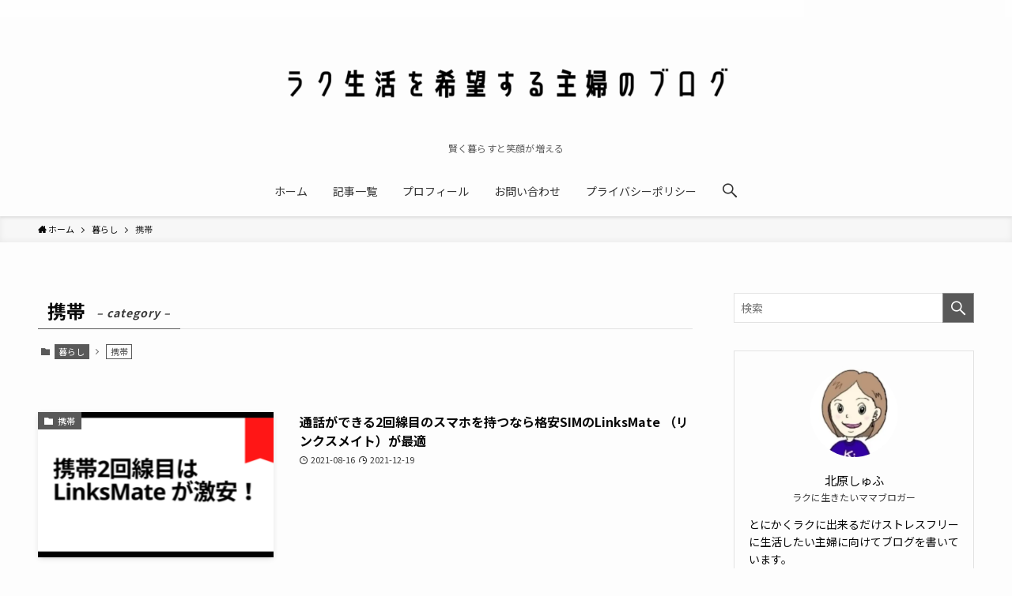

--- FILE ---
content_type: text/html; charset=UTF-8
request_url: https://kitahara-syuhu.com/category/%E6%9A%AE%E3%82%89%E3%81%97/%E6%90%BA%E5%B8%AF-%E6%9A%AE%E3%82%89%E3%81%97/
body_size: 17401
content:
<!DOCTYPE html>
<html lang="ja" data-loaded="false" data-scrolled="false" data-spmenu="closed">
<head>
<meta charset="utf-8">
<meta name="format-detection" content="telephone=no">
<meta http-equiv="X-UA-Compatible" content="IE=edge">
<meta name="viewport" content="width=device-width, viewport-fit=cover">
<title>携帯 | ラク生活を希望する主婦のブログ</title>
<meta name='robots' content='max-image-preview:large' />
<link rel="alternate" type="application/rss+xml" title="ラク生活を希望する主婦のブログ &raquo; フィード" href="https://kitahara-syuhu.com/feed/" />
<link rel="alternate" type="application/rss+xml" title="ラク生活を希望する主婦のブログ &raquo; コメントフィード" href="https://kitahara-syuhu.com/comments/feed/" />
<link rel="alternate" type="application/rss+xml" title="ラク生活を希望する主婦のブログ &raquo; 携帯 カテゴリーのフィード" href="https://kitahara-syuhu.com/category/%e6%9a%ae%e3%82%89%e3%81%97/%e6%90%ba%e5%b8%af-%e6%9a%ae%e3%82%89%e3%81%97/feed/" />

<!-- SEO SIMPLE PACK 3.6.2 -->
<meta name="robots" content="noindex">
<link rel="canonical" href="https://kitahara-syuhu.com/category/%e6%9a%ae%e3%82%89%e3%81%97/%e6%90%ba%e5%b8%af-%e6%9a%ae%e3%82%89%e3%81%97/">
<meta property="og:locale" content="ja_JP">
<meta property="og:type" content="website">
<meta property="og:image" content="https://kitahara-syuhu.com/wp-content/uploads/2020/12/f4af4fdcbba8a89e46615d35a1440d49.png">
<meta property="og:title" content="携帯 | ラク生活を希望する主婦のブログ">
<meta property="og:url" content="https://kitahara-syuhu.com/category/%e6%9a%ae%e3%82%89%e3%81%97/%e6%90%ba%e5%b8%af-%e6%9a%ae%e3%82%89%e3%81%97/">
<meta property="og:site_name" content="ラク生活を希望する主婦のブログ">
<meta name="twitter:card" content="summary_large_image">
<meta name="twitter:site" content="@ktaharasyuhu">
<!-- Google Analytics (gtag.js) -->
<script async src="https://www.googletagmanager.com/gtag/js?id=UA-179092682-1"></script>
<script>
	window.dataLayer = window.dataLayer || [];
	function gtag(){dataLayer.push(arguments);}
	gtag("js", new Date());
	gtag("config", "UA-179092682-1");
</script>
	<!-- / SEO SIMPLE PACK -->

<style id='wp-img-auto-sizes-contain-inline-css' type='text/css'>
img:is([sizes=auto i],[sizes^="auto," i]){contain-intrinsic-size:3000px 1500px}
/*# sourceURL=wp-img-auto-sizes-contain-inline-css */
</style>
<style id='wp-block-library-inline-css' type='text/css'>
:root{--wp-block-synced-color:#7a00df;--wp-block-synced-color--rgb:122,0,223;--wp-bound-block-color:var(--wp-block-synced-color);--wp-editor-canvas-background:#ddd;--wp-admin-theme-color:#007cba;--wp-admin-theme-color--rgb:0,124,186;--wp-admin-theme-color-darker-10:#006ba1;--wp-admin-theme-color-darker-10--rgb:0,107,160.5;--wp-admin-theme-color-darker-20:#005a87;--wp-admin-theme-color-darker-20--rgb:0,90,135;--wp-admin-border-width-focus:2px}@media (min-resolution:192dpi){:root{--wp-admin-border-width-focus:1.5px}}.wp-element-button{cursor:pointer}:root .has-very-light-gray-background-color{background-color:#eee}:root .has-very-dark-gray-background-color{background-color:#313131}:root .has-very-light-gray-color{color:#eee}:root .has-very-dark-gray-color{color:#313131}:root .has-vivid-green-cyan-to-vivid-cyan-blue-gradient-background{background:linear-gradient(135deg,#00d084,#0693e3)}:root .has-purple-crush-gradient-background{background:linear-gradient(135deg,#34e2e4,#4721fb 50%,#ab1dfe)}:root .has-hazy-dawn-gradient-background{background:linear-gradient(135deg,#faaca8,#dad0ec)}:root .has-subdued-olive-gradient-background{background:linear-gradient(135deg,#fafae1,#67a671)}:root .has-atomic-cream-gradient-background{background:linear-gradient(135deg,#fdd79a,#004a59)}:root .has-nightshade-gradient-background{background:linear-gradient(135deg,#330968,#31cdcf)}:root .has-midnight-gradient-background{background:linear-gradient(135deg,#020381,#2874fc)}:root{--wp--preset--font-size--normal:16px;--wp--preset--font-size--huge:42px}.has-regular-font-size{font-size:1em}.has-larger-font-size{font-size:2.625em}.has-normal-font-size{font-size:var(--wp--preset--font-size--normal)}.has-huge-font-size{font-size:var(--wp--preset--font-size--huge)}.has-text-align-center{text-align:center}.has-text-align-left{text-align:left}.has-text-align-right{text-align:right}.has-fit-text{white-space:nowrap!important}#end-resizable-editor-section{display:none}.aligncenter{clear:both}.items-justified-left{justify-content:flex-start}.items-justified-center{justify-content:center}.items-justified-right{justify-content:flex-end}.items-justified-space-between{justify-content:space-between}.screen-reader-text{border:0;clip-path:inset(50%);height:1px;margin:-1px;overflow:hidden;padding:0;position:absolute;width:1px;word-wrap:normal!important}.screen-reader-text:focus{background-color:#ddd;clip-path:none;color:#444;display:block;font-size:1em;height:auto;left:5px;line-height:normal;padding:15px 23px 14px;text-decoration:none;top:5px;width:auto;z-index:100000}html :where(.has-border-color){border-style:solid}html :where([style*=border-top-color]){border-top-style:solid}html :where([style*=border-right-color]){border-right-style:solid}html :where([style*=border-bottom-color]){border-bottom-style:solid}html :where([style*=border-left-color]){border-left-style:solid}html :where([style*=border-width]){border-style:solid}html :where([style*=border-top-width]){border-top-style:solid}html :where([style*=border-right-width]){border-right-style:solid}html :where([style*=border-bottom-width]){border-bottom-style:solid}html :where([style*=border-left-width]){border-left-style:solid}html :where(img[class*=wp-image-]){height:auto;max-width:100%}:where(figure){margin:0 0 1em}html :where(.is-position-sticky){--wp-admin--admin-bar--position-offset:var(--wp-admin--admin-bar--height,0px)}@media screen and (max-width:600px){html :where(.is-position-sticky){--wp-admin--admin-bar--position-offset:0px}}

/*# sourceURL=wp-block-library-inline-css */
</style><style id='global-styles-inline-css' type='text/css'>
:root{--wp--preset--aspect-ratio--square: 1;--wp--preset--aspect-ratio--4-3: 4/3;--wp--preset--aspect-ratio--3-4: 3/4;--wp--preset--aspect-ratio--3-2: 3/2;--wp--preset--aspect-ratio--2-3: 2/3;--wp--preset--aspect-ratio--16-9: 16/9;--wp--preset--aspect-ratio--9-16: 9/16;--wp--preset--color--black: #000;--wp--preset--color--cyan-bluish-gray: #abb8c3;--wp--preset--color--white: #fff;--wp--preset--color--pale-pink: #f78da7;--wp--preset--color--vivid-red: #cf2e2e;--wp--preset--color--luminous-vivid-orange: #ff6900;--wp--preset--color--luminous-vivid-amber: #fcb900;--wp--preset--color--light-green-cyan: #7bdcb5;--wp--preset--color--vivid-green-cyan: #00d084;--wp--preset--color--pale-cyan-blue: #8ed1fc;--wp--preset--color--vivid-cyan-blue: #0693e3;--wp--preset--color--vivid-purple: #9b51e0;--wp--preset--color--swl-main: var( --color_main );--wp--preset--color--swl-main-thin: var( --color_main_thin );--wp--preset--color--swl-gray: var( --color_gray );--wp--preset--color--swl-deep-01: var(--color_deep01);--wp--preset--color--swl-deep-02: var(--color_deep02);--wp--preset--color--swl-deep-03: var(--color_deep03);--wp--preset--color--swl-deep-04: var(--color_deep04);--wp--preset--color--swl-pale-01: var(--color_pale01);--wp--preset--color--swl-pale-02: var(--color_pale02);--wp--preset--color--swl-pale-03: var(--color_pale03);--wp--preset--color--swl-pale-04: var(--color_pale04);--wp--preset--gradient--vivid-cyan-blue-to-vivid-purple: linear-gradient(135deg,rgb(6,147,227) 0%,rgb(155,81,224) 100%);--wp--preset--gradient--light-green-cyan-to-vivid-green-cyan: linear-gradient(135deg,rgb(122,220,180) 0%,rgb(0,208,130) 100%);--wp--preset--gradient--luminous-vivid-amber-to-luminous-vivid-orange: linear-gradient(135deg,rgb(252,185,0) 0%,rgb(255,105,0) 100%);--wp--preset--gradient--luminous-vivid-orange-to-vivid-red: linear-gradient(135deg,rgb(255,105,0) 0%,rgb(207,46,46) 100%);--wp--preset--gradient--very-light-gray-to-cyan-bluish-gray: linear-gradient(135deg,rgb(238,238,238) 0%,rgb(169,184,195) 100%);--wp--preset--gradient--cool-to-warm-spectrum: linear-gradient(135deg,rgb(74,234,220) 0%,rgb(151,120,209) 20%,rgb(207,42,186) 40%,rgb(238,44,130) 60%,rgb(251,105,98) 80%,rgb(254,248,76) 100%);--wp--preset--gradient--blush-light-purple: linear-gradient(135deg,rgb(255,206,236) 0%,rgb(152,150,240) 100%);--wp--preset--gradient--blush-bordeaux: linear-gradient(135deg,rgb(254,205,165) 0%,rgb(254,45,45) 50%,rgb(107,0,62) 100%);--wp--preset--gradient--luminous-dusk: linear-gradient(135deg,rgb(255,203,112) 0%,rgb(199,81,192) 50%,rgb(65,88,208) 100%);--wp--preset--gradient--pale-ocean: linear-gradient(135deg,rgb(255,245,203) 0%,rgb(182,227,212) 50%,rgb(51,167,181) 100%);--wp--preset--gradient--electric-grass: linear-gradient(135deg,rgb(202,248,128) 0%,rgb(113,206,126) 100%);--wp--preset--gradient--midnight: linear-gradient(135deg,rgb(2,3,129) 0%,rgb(40,116,252) 100%);--wp--preset--font-size--small: 0.9em;--wp--preset--font-size--medium: 1.1em;--wp--preset--font-size--large: 1.25em;--wp--preset--font-size--x-large: 42px;--wp--preset--font-size--xs: 0.75em;--wp--preset--font-size--huge: 1.6em;--wp--preset--spacing--20: 0.44rem;--wp--preset--spacing--30: 0.67rem;--wp--preset--spacing--40: 1rem;--wp--preset--spacing--50: 1.5rem;--wp--preset--spacing--60: 2.25rem;--wp--preset--spacing--70: 3.38rem;--wp--preset--spacing--80: 5.06rem;--wp--preset--shadow--natural: 6px 6px 9px rgba(0, 0, 0, 0.2);--wp--preset--shadow--deep: 12px 12px 50px rgba(0, 0, 0, 0.4);--wp--preset--shadow--sharp: 6px 6px 0px rgba(0, 0, 0, 0.2);--wp--preset--shadow--outlined: 6px 6px 0px -3px rgb(255, 255, 255), 6px 6px rgb(0, 0, 0);--wp--preset--shadow--crisp: 6px 6px 0px rgb(0, 0, 0);}:where(.is-layout-flex){gap: 0.5em;}:where(.is-layout-grid){gap: 0.5em;}body .is-layout-flex{display: flex;}.is-layout-flex{flex-wrap: wrap;align-items: center;}.is-layout-flex > :is(*, div){margin: 0;}body .is-layout-grid{display: grid;}.is-layout-grid > :is(*, div){margin: 0;}:where(.wp-block-columns.is-layout-flex){gap: 2em;}:where(.wp-block-columns.is-layout-grid){gap: 2em;}:where(.wp-block-post-template.is-layout-flex){gap: 1.25em;}:where(.wp-block-post-template.is-layout-grid){gap: 1.25em;}.has-black-color{color: var(--wp--preset--color--black) !important;}.has-cyan-bluish-gray-color{color: var(--wp--preset--color--cyan-bluish-gray) !important;}.has-white-color{color: var(--wp--preset--color--white) !important;}.has-pale-pink-color{color: var(--wp--preset--color--pale-pink) !important;}.has-vivid-red-color{color: var(--wp--preset--color--vivid-red) !important;}.has-luminous-vivid-orange-color{color: var(--wp--preset--color--luminous-vivid-orange) !important;}.has-luminous-vivid-amber-color{color: var(--wp--preset--color--luminous-vivid-amber) !important;}.has-light-green-cyan-color{color: var(--wp--preset--color--light-green-cyan) !important;}.has-vivid-green-cyan-color{color: var(--wp--preset--color--vivid-green-cyan) !important;}.has-pale-cyan-blue-color{color: var(--wp--preset--color--pale-cyan-blue) !important;}.has-vivid-cyan-blue-color{color: var(--wp--preset--color--vivid-cyan-blue) !important;}.has-vivid-purple-color{color: var(--wp--preset--color--vivid-purple) !important;}.has-black-background-color{background-color: var(--wp--preset--color--black) !important;}.has-cyan-bluish-gray-background-color{background-color: var(--wp--preset--color--cyan-bluish-gray) !important;}.has-white-background-color{background-color: var(--wp--preset--color--white) !important;}.has-pale-pink-background-color{background-color: var(--wp--preset--color--pale-pink) !important;}.has-vivid-red-background-color{background-color: var(--wp--preset--color--vivid-red) !important;}.has-luminous-vivid-orange-background-color{background-color: var(--wp--preset--color--luminous-vivid-orange) !important;}.has-luminous-vivid-amber-background-color{background-color: var(--wp--preset--color--luminous-vivid-amber) !important;}.has-light-green-cyan-background-color{background-color: var(--wp--preset--color--light-green-cyan) !important;}.has-vivid-green-cyan-background-color{background-color: var(--wp--preset--color--vivid-green-cyan) !important;}.has-pale-cyan-blue-background-color{background-color: var(--wp--preset--color--pale-cyan-blue) !important;}.has-vivid-cyan-blue-background-color{background-color: var(--wp--preset--color--vivid-cyan-blue) !important;}.has-vivid-purple-background-color{background-color: var(--wp--preset--color--vivid-purple) !important;}.has-black-border-color{border-color: var(--wp--preset--color--black) !important;}.has-cyan-bluish-gray-border-color{border-color: var(--wp--preset--color--cyan-bluish-gray) !important;}.has-white-border-color{border-color: var(--wp--preset--color--white) !important;}.has-pale-pink-border-color{border-color: var(--wp--preset--color--pale-pink) !important;}.has-vivid-red-border-color{border-color: var(--wp--preset--color--vivid-red) !important;}.has-luminous-vivid-orange-border-color{border-color: var(--wp--preset--color--luminous-vivid-orange) !important;}.has-luminous-vivid-amber-border-color{border-color: var(--wp--preset--color--luminous-vivid-amber) !important;}.has-light-green-cyan-border-color{border-color: var(--wp--preset--color--light-green-cyan) !important;}.has-vivid-green-cyan-border-color{border-color: var(--wp--preset--color--vivid-green-cyan) !important;}.has-pale-cyan-blue-border-color{border-color: var(--wp--preset--color--pale-cyan-blue) !important;}.has-vivid-cyan-blue-border-color{border-color: var(--wp--preset--color--vivid-cyan-blue) !important;}.has-vivid-purple-border-color{border-color: var(--wp--preset--color--vivid-purple) !important;}.has-vivid-cyan-blue-to-vivid-purple-gradient-background{background: var(--wp--preset--gradient--vivid-cyan-blue-to-vivid-purple) !important;}.has-light-green-cyan-to-vivid-green-cyan-gradient-background{background: var(--wp--preset--gradient--light-green-cyan-to-vivid-green-cyan) !important;}.has-luminous-vivid-amber-to-luminous-vivid-orange-gradient-background{background: var(--wp--preset--gradient--luminous-vivid-amber-to-luminous-vivid-orange) !important;}.has-luminous-vivid-orange-to-vivid-red-gradient-background{background: var(--wp--preset--gradient--luminous-vivid-orange-to-vivid-red) !important;}.has-very-light-gray-to-cyan-bluish-gray-gradient-background{background: var(--wp--preset--gradient--very-light-gray-to-cyan-bluish-gray) !important;}.has-cool-to-warm-spectrum-gradient-background{background: var(--wp--preset--gradient--cool-to-warm-spectrum) !important;}.has-blush-light-purple-gradient-background{background: var(--wp--preset--gradient--blush-light-purple) !important;}.has-blush-bordeaux-gradient-background{background: var(--wp--preset--gradient--blush-bordeaux) !important;}.has-luminous-dusk-gradient-background{background: var(--wp--preset--gradient--luminous-dusk) !important;}.has-pale-ocean-gradient-background{background: var(--wp--preset--gradient--pale-ocean) !important;}.has-electric-grass-gradient-background{background: var(--wp--preset--gradient--electric-grass) !important;}.has-midnight-gradient-background{background: var(--wp--preset--gradient--midnight) !important;}.has-small-font-size{font-size: var(--wp--preset--font-size--small) !important;}.has-medium-font-size{font-size: var(--wp--preset--font-size--medium) !important;}.has-large-font-size{font-size: var(--wp--preset--font-size--large) !important;}.has-x-large-font-size{font-size: var(--wp--preset--font-size--x-large) !important;}
/*# sourceURL=global-styles-inline-css */
</style>

<link rel='stylesheet' id='swell-icons-css' href='https://kitahara-syuhu.com/wp-content/themes/swell/build/css/swell-icons.css?ver=2.5.8.5' type='text/css' media='all' />
<link rel='stylesheet' id='main_style-css' href='https://kitahara-syuhu.com/wp-content/themes/swell/build/css/main.css?ver=2.5.8.5' type='text/css' media='all' />
<link rel='stylesheet' id='swell_blocks-css' href='https://kitahara-syuhu.com/wp-content/themes/swell/build/css/blocks.css?ver=2.5.8.5' type='text/css' media='all' />
<style id='swell_custom-inline-css' type='text/css'>
:root{--swl-fz--content:4vw;--swl-font_family:"Noto Sans JP", sans-serif;--swl-font_weight:400;--color_main:#595959;--color_text:#0a0a0a;--color_link:#39a0ff;--color_border:rgba(200,200,200,.5);--color_gray:rgba(200,200,200,.15);--color_htag:#595959;--color_bg:#fdfdfd;--color_gradient1:#ffffff;--color_gradient2:#ffffff;--color_main_thin:rgba(111, 111, 111, 0.05 );--color_main_dark:rgba(67, 67, 67, 1 );--color_list_check:#7e1184;--color_list_num:#de577f;--color_list_good:#009856;--color_list_bad:#f20000;--color_faq_q:#d55656;--color_faq_a:#6599b7;--color_capbox_01:#adadad;--color_capbox_01_bg:#ffffff;--color_capbox_02:#7e1184;--color_capbox_02_bg:#edf5ff;--color_capbox_03:#009856;--color_capbox_03_bg:#eafaf2;--color_icon_good:#3cd250;--color_icon_good_bg:#ecffe9;--color_icon_bad:#4b73eb;--color_icon_bad_bg:#eafaff;--color_icon_info:#f578b4;--color_icon_info_bg:#fff0fa;--color_icon_announce:#ffa537;--color_icon_announce_bg:#fff5f0;--color_icon_pen:#7a7a7a;--color_icon_pen_bg:#f7f7f7;--color_icon_book:#787364;--color_icon_book_bg:#f8f6ef;--color_icon_point:#ffa639;--color_icon_check:#86d67c;--color_icon_batsu:#f36060;--color_icon_hatena:#5295cc;--color_icon_caution:#f7da38;--color_icon_memo:#84878a;--color_btn_red:#ea2ec5;--color_btn_blue:#338df4;--color_btn_green:#00a367;--color_btn_blue_dark:rgba(38, 106, 183, 1 );--color_btn_red_dark:rgba(176, 35, 148, 1 );--color_btn_green_dark:rgba(0, 122, 77, 1 );--color_deep01:#ed68a6;--color_deep02:#dd0000;--color_deep03:#8e8e8e;--color_deep04:#7e1184;--color_pale01:#fff2f0;--color_pale02:#f3f8fd;--color_pale03:#f1f9ee;--color_pale04:#fdf9ee;--color_mark_blue:#b7e3ff;--color_mark_green:#bdf9c3;--color_mark_yellow:#fcf69f;--color_mark_orange:#ffddbc;--border01:solid 1px #000000;--border02:double 4px #000000;--border03:dashed 2px #8e8e8e;--border04:groove 4px #000000;--card_posts_thumb_ratio:56.25%;--list_posts_thumb_ratio:61.8%;--big_posts_thumb_ratio:56.25%;--thumb_posts_thumb_ratio:61.8%;--color_header_bg:#fdfdfd;--color_header_text:#333;--color_footer_bg:#fdfdfd;--color_footer_text:#333;--container_size:1200px;--article_size:900px;--logo_size_sp:80px;--logo_size_pc:120px;--logo_size_pcfix:48px;}.is-style-btn_normal a{border-radius:80px}.is-style-btn_solid a{border-radius:80px}.is-style-btn_shiny a{border-radius:80px}.is-style-btn_line a{border-radius:80px}.post_content blockquote{padding:1.5em 3em}.post_content blockquote::before,.post_content blockquote::after{content:"\00201c";display:inline-block;position:absolute;font-size:6em;color:rgba(200, 200, 200, .4)}.post_content blockquote::before{font-family:Arial,Helvetica,sans-serif;top:4px;left:8px}.post_content blockquote::after{transform:rotate(180deg);font-family:Arial,Helvetica,sans-serif;bottom:4px;right:8px}.mark_blue{background:-webkit-linear-gradient(transparent 64%,var(--color_mark_blue) 0%);background:linear-gradient(transparent 64%,var(--color_mark_blue) 0%)}.mark_green{background:-webkit-linear-gradient(transparent 64%,var(--color_mark_green) 0%);background:linear-gradient(transparent 64%,var(--color_mark_green) 0%)}.mark_yellow{background:-webkit-linear-gradient(transparent 64%,var(--color_mark_yellow) 0%);background:linear-gradient(transparent 64%,var(--color_mark_yellow) 0%)}.mark_orange{background:-webkit-linear-gradient(transparent 64%,var(--color_mark_orange) 0%);background:linear-gradient(transparent 64%,var(--color_mark_orange) 0%)}[class*="is-style-icon_"]{color:#333;border-width:0}[class*="is-style-big_icon_"]{border-width:2px;border-style:solid}[data-col="gray"] .c-balloon__text{background:#f7f7f7;border-color:#ccc}[data-col="gray"] .c-balloon__before{border-right-color:#f7f7f7}[data-col="green"] .c-balloon__text{background:#ffffff;border-color:#000000}[data-col="green"] .c-balloon__before{border-right-color:#ffffff}[data-col="blue"] .c-balloon__text{background:#e2f6ff;border-color:#93d2f0}[data-col="blue"] .c-balloon__before{border-right-color:#e2f6ff}[data-col="red"] .c-balloon__text{background:#ffebeb;border-color:#f48789}[data-col="red"] .c-balloon__before{border-right-color:#ffebeb}[data-col="yellow"] .c-balloon__text{background:#f9f7d2;border-color:#fbe593}[data-col="yellow"] .c-balloon__before{border-right-color:#f9f7d2}.-type-list2 .p-postList__body::after,.-type-big .p-postList__body::after{content: "READ MORE »";}.c-postThumb__cat{background-color:#595959;color:#fff}.post_content h2{background:var(--color_htag);padding:.75em 1em;color:#fff}.post_content h2::before{position:absolute;display:block;pointer-events:none;content:"";top:-4px;left:0;width:100%;height:calc(100% + 4px);box-sizing:content-box;border-top:solid 2px var(--color_htag);border-bottom:solid 2px var(--color_htag)}.post_content h3{padding:0 .5em .5em}.post_content h3::before{content:"";width:100%;height:2px;background: repeating-linear-gradient(90deg, var(--color_htag) 0%, var(--color_htag) 29.3%, rgba(150,150,150,.2) 29.3%, rgba(150,150,150,.2) 100%)}.post_content h4{padding:0 0 0 16px;border-left:solid 2px var(--color_htag)}.l-header{box-shadow: 0 1px 4px rgba(0,0,0,.12)}.l-header__bar{color:#ffffff;background:#ffffff}.l-header__menuBtn{order:1}.l-header__customBtn{order:3}.l-header__menuBtn{color:#fff;background-color:#870096}.l-header__customBtn{color:#fff;background-color:#ffffff}.c-gnav a::after{background:var(--color_main);width:100%;height:2px;transform:scaleX(0)}.p-spHeadMenu .menu-item.-current{border-bottom-color:var(--color_main)}.c-gnav > li:hover > a::after,.c-gnav > .-current > a::after{transform: scaleX(1)}.c-gnav .sub-menu{color:#fff;background:var(--color_main)}#pagetop{border-radius:50%}.c-widget__title.-spmenu{padding:.5em .75em;border-radius:var(--swl-radius--2, 0px);background:var(--color_main);color:#fff;}.c-widget__title.-footer{padding:.5em}.c-widget__title.-footer::before{content:"";bottom:0;left:0;width:40%;z-index:1;background:var(--color_main)}.c-widget__title.-footer::after{content:"";bottom:0;left:0;width:100%;background:var(--color_border)}.c-secTitle{border-left:solid 2px var(--color_main);padding:0em .75em}.p-spMenu{color:#333}.p-spMenu__inner::before{background:#fdfdfd;opacity:1}.p-spMenu__overlay{background:#000;opacity:0.6}[class*="page-numbers"]{color:#fff;background-color:#dedede}a{text-decoration: none}.l-topTitleArea.c-filterLayer::before{background-color:#000;opacity:0.2;content:""}@media screen and (min-width: 960px){:root{}}@media screen and (max-width: 959px){:root{}.l-header__logo{order:2;text-align:center}}@media screen and (min-width: 600px){:root{--swl-fz--content:17px;}}@media screen and (max-width: 599px){:root{}}@media (min-width: 1108px) {.alignwide{left:-100px;width:calc(100% + 200px);}}@media (max-width: 1108px) {.-sidebar-off .swell-block-fullWide__inner.l-container .alignwide{left:0px;width:100%;}}.is-style-btn_normal a,.is-style-btn_shiny a{box-shadow:var(--swl-btn_shadow)}.c-shareBtns__btn,.is-style-balloon>.c-tabList .c-tabList__button,.p-snsCta,[class*=page-numbers]{box-shadow:var(--swl-box_shadow)}.p-articleThumb__img,.p-articleThumb__youtube{box-shadow:var(--swl-img_shadow)}.p-pickupBanners__item .c-bannerLink,.p-postList__thumb{box-shadow:0 2px 8px rgba(0,0,0,.1),0 4px 4px -4px rgba(0,0,0,.1)}.p-postList.-w-ranking li:before{background-image:repeating-linear-gradient(-45deg,hsla(0,0%,100%,.1),hsla(0,0%,100%,.1) 6px,transparent 0,transparent 12px);box-shadow:1px 1px 4px rgba(0,0,0,.2)}.l-header__bar{position:relative;width:100%}.l-header__bar .c-catchphrase{color:inherit;font-size:12px;letter-spacing:.2px;line-height:14px;margin-right:auto;overflow:hidden;padding:4px 0;white-space:nowrap;width:50%}.l-header__bar .c-iconList .c-iconList__link{margin:0;padding:4px 6px}.l-header__barInner{align-items:center;display:flex;justify-content:flex-end}.p-spHeadMenu{text-align:center}.p-spHeadMenu .sub-menu{display:none}.p-spHeadMenu .menu-item{-webkit-backface-visibility:hidden;backface-visibility:hidden;border-bottom:2px solid transparent;flex-shrink:0;font-size:12px;height:36px;padding:0;width:auto}.p-spHeadMenu .menu-item.-current{border-bottom-color:currentColor}.p-spHeadMenu a{display:block;line-height:36px;padding:0 12px;text-decoration:none}.l-header__spNav.swiper:not(.swiper-initialized) .p-spHeadMenu{visibility:hidden}.l-header__spNav a{color:var(--color_header_text)}.l-header__spNav[data-loop="0"] .p-spHeadMenu{display:flex;overflow-x:auto}.l-header__spNav[data-loop="0"] .menu-item:first-child{margin-left:auto}.l-header__spNav[data-loop="0"] .menu-item:last-child{margin-right:auto}@media (min-width:960px){.l-header__spNav{display:none}}@media (min-width:960px){.-parallel .l-header__inner{display:flex;flex-wrap:wrap;max-width:100%;padding-left:0;padding-right:0}.-parallel .l-header__logo{text-align:center;width:100%}.-parallel .l-header__logo .c-catchphrase{font-size:12px;line-height:1;margin-top:16px}.-parallel .l-header__gnav{width:100%}.-parallel .l-header__gnav .c-gnav{justify-content:center}.-parallel .l-header__gnav .c-gnav>li>a{padding:16px}.-parallel .c-headLogo.-txt,.-parallel .w-header{justify-content:center}.-parallel .w-header{margin-bottom:8px;margin-top:8px}.-parallel-bottom .l-header__inner{padding-top:8px}.-parallel-bottom .l-header__logo{order:1;padding:16px 0}.-parallel-bottom .w-header{order:2}.-parallel-bottom .l-header__gnav{order:3}.-parallel-top .l-header__inner{padding-bottom:8px}.-parallel-top .l-header__gnav{order:1}.-parallel-top .l-header__logo{order:2;padding:16px 0}.-parallel-top .w-header{order:3}.l-header.-parallel .w-header{width:100%}}.c-gnav .sub-menu a:before,.c-listMenu a:before{-webkit-font-smoothing:antialiased;-moz-osx-font-smoothing:grayscale;font-family:icomoon!important;font-style:normal;font-variant:normal;font-weight:400;line-height:1;text-transform:none}.c-submenuToggleBtn{display:none}.c-listMenu a{padding:.75em 1em .75em 1.5em;transition:padding .25s}.c-listMenu a:hover{padding-left:1.75em;padding-right:.75em}.c-gnav .sub-menu a:before,.c-listMenu a:before{color:inherit;content:"\e921";display:inline-block;left:2px;position:absolute;top:50%;-webkit-transform:translateY(-50%);transform:translateY(-50%);vertical-align:middle}.c-listMenu .children,.c-listMenu .sub-menu{margin:0}.c-listMenu .children a,.c-listMenu .sub-menu a{font-size:.9em;padding-left:2.5em}.c-listMenu .children a:before,.c-listMenu .sub-menu a:before{left:1em}.c-listMenu .children a:hover,.c-listMenu .sub-menu a:hover{padding-left:2.75em}.c-listMenu .children ul a,.c-listMenu .sub-menu ul a{padding-left:3.25em}.c-listMenu .children ul a:before,.c-listMenu .sub-menu ul a:before{left:1.75em}.c-listMenu .children ul a:hover,.c-listMenu .sub-menu ul a:hover{padding-left:3.5em}.c-gnav li:hover>.sub-menu{opacity:1;visibility:visible}.c-gnav .sub-menu:before{background:inherit;content:"";height:100%;left:0;position:absolute;top:0;width:100%;z-index:0}.c-gnav .sub-menu .sub-menu{left:100%;top:0;z-index:-1}.c-gnav .sub-menu a{padding-left:2em}.c-gnav .sub-menu a:before{left:.5em}.c-gnav .sub-menu a:hover .ttl{left:4px}:root{--color_content_bg:var(--color_bg);}.c-widget__title.-side{padding:.5em}.c-widget__title.-side::before{content:"";bottom:0;left:0;width:40%;z-index:1;background:var(--color_main)}.c-widget__title.-side::after{content:"";bottom:0;left:0;width:100%;background:var(--color_border)}@media screen and (min-width: 960px){:root{}}@media screen and (max-width: 959px){:root{}}@media screen and (min-width: 600px){:root{}}@media screen and (max-width: 599px){:root{}}.swell-block-fullWide__inner.l-container{--swl-fw_inner_pad:var(--swl-pad_container,0px)}@media (min-width:960px){.-sidebar-on .l-content .alignfull,.-sidebar-on .l-content .alignwide{left:-16px;width:calc(100% + 32px)}.swell-block-fullWide__inner.l-article{--swl-fw_inner_pad:var(--swl-pad_post_content,0px)}.-sidebar-on .swell-block-fullWide__inner .alignwide{left:0;width:100%}.-sidebar-on .swell-block-fullWide__inner .alignfull{left:calc(0px - var(--swl-fw_inner_pad, 0))!important;margin-left:0!important;margin-right:0!important;width:calc(100% + var(--swl-fw_inner_pad, 0)*2)!important}}.-index-off .p-toc,.swell-toc-placeholder:empty{display:none}.p-toc.-modal{height:100%;margin:0;overflow-y:auto;padding:0}#main_content .p-toc{border-radius:var(--swl-radius--2,0);margin:4em auto;max-width:800px}#sidebar .p-toc{margin-top:-.5em}.p-toc__ttl{display:block;font-size:1.2em;line-height:1;position:relative;text-align:center}.p-toc__ttl:before{content:"\e918";display:inline-block;font-family:icomoon;margin-right:.5em;padding-bottom:2px;vertical-align:middle}#index_modal .p-toc__ttl{margin-bottom:.5em}.p-toc__list li{line-height:1.6}.p-toc__list li li{font-size:.9em}.p-toc__list ol,.p-toc__list ul{padding-bottom:.5em;padding-left:.5em}.p-toc__list .mininote{display:none}.post_content .p-toc__list{padding-left:0}#sidebar .p-toc__list{margin-bottom:0}#sidebar .p-toc__list ol,#sidebar .p-toc__list ul{padding-left:0}.p-toc__link{color:inherit;font-size:inherit;text-decoration:none}.p-toc__link:hover{opacity:.8}.p-toc.-border{border-bottom:2px solid var(--color_main);border-top:2px solid var(--color_main);padding:1.75em .5em 1.5em}.p-toc.-border .p-toc__ttl{margin-bottom:.75em}@media (min-width:960px){#main_content .p-toc{width:92%}}@media (min-width:600px){.p-toc.-border{padding:1.75em 1em 1.5em}}
/*# sourceURL=swell_custom-inline-css */
</style>
<link rel='stylesheet' id='swell-loaded-animation-css' href='https://kitahara-syuhu.com/wp-content/themes/swell/build/css/modules/loaded-animation.css?ver=2.5.8.5' type='text/css' media='all' />
<link rel='stylesheet' id='swell-parts/footer-css' href='https://kitahara-syuhu.com/wp-content/themes/swell/build/css/modules/parts/footer.css?ver=2.5.8.5' type='text/css' media='all' />
<link rel='stylesheet' id='swell-page/term-css' href='https://kitahara-syuhu.com/wp-content/themes/swell/build/css/modules/page/term.css?ver=2.5.8.5' type='text/css' media='all' />
<style id='classic-theme-styles-inline-css' type='text/css'>
/*! This file is auto-generated */
.wp-block-button__link{color:#fff;background-color:#32373c;border-radius:9999px;box-shadow:none;text-decoration:none;padding:calc(.667em + 2px) calc(1.333em + 2px);font-size:1.125em}.wp-block-file__button{background:#32373c;color:#fff;text-decoration:none}
/*# sourceURL=/wp-includes/css/classic-themes.min.css */
</style>
<link rel='stylesheet' id='contact-form-7-css' href='https://kitahara-syuhu.com/wp-content/plugins/contact-form-7/includes/css/styles.css?ver=6.1.4' type='text/css' media='all' />
<link rel='stylesheet' id='child_style-css' href='https://kitahara-syuhu.com/wp-content/themes/swell_child/style.css?ver=20260117112419' type='text/css' media='all' />
<link rel='stylesheet' id='ponhiro-blocks-front-css' href='https://kitahara-syuhu.com/wp-content/plugins/useful-blocks/dist/css/front.css?ver=1.7.4' type='text/css' media='all' />
<style id='ponhiro-blocks-front-inline-css' type='text/css'>
:root{--pb_colset_yellow:#fdc44f;--pb_colset_yellow_thin:#fef9ed;--pb_colset_yellow_dark:#b4923a;--pb_colset_pink:#fd9392;--pb_colset_pink_thin:#ffefef;--pb_colset_pink_dark:#d07373;--pb_colset_green:#91c13e;--pb_colset_green_thin:#f2f8e8;--pb_colset_green_dark:#61841f;--pb_colset_blue:#6fc7e1;--pb_colset_blue_thin:#f0f9fc;--pb_colset_blue_dark:#419eb9;--pb_colset_cvbox_01_bg:#f5f5f5;--pb_colset_cvbox_01_list:#3190b7;--pb_colset_cvbox_01_btn:#91c13e;--pb_colset_cvbox_01_shadow:#628328;--pb_colset_cvbox_01_note:#fdc44f;--pb_colset_compare_01_l:#6fc7e1;--pb_colset_compare_01_l_bg:#f0f9fc;--pb_colset_compare_01_r:#ffa883;--pb_colset_compare_01_r_bg:#fff6f2;--pb_colset_iconbox_01:#6e828a;--pb_colset_iconbox_01_bg:#fff;--pb_colset_iconbox_01_icon:#ee8f81;--pb_colset_bargraph_01:#9dd9dd;--pb_colset_bargraph_01_bg:#fafafa;--pb_colset_bar_01:#f8db92;--pb_colset_bar_02:#fda9a8;--pb_colset_bar_03:#bdda8b;--pb_colset_bar_04:#a1c6f1;--pb_colset_rating_01_bg:#fafafa;--pb_colset_rating_01_text:#71828a;--pb_colset_rating_01_label:#71828a;--pb_colset_rating_01_point:#ee8f81;}.pb-iconbox__figure[data-iconset="01"]{background-image: url(https://kitahara-syuhu.com/wp-content/plugins/useful-blocks/assets/img/a_person.png)}.pb-iconbox__figure[data-iconset="02"]{background-image: url(https://kitahara-syuhu.com/wp-content/plugins/useful-blocks/assets/img/a_person.png)}.pb-iconbox__figure[data-iconset="03"]{background-image: url(https://kitahara-syuhu.com/wp-content/plugins/useful-blocks/assets/img/a_person.png)}.pb-iconbox__figure[data-iconset="04"]{background-image: url(https://kitahara-syuhu.com/wp-content/plugins/useful-blocks/assets/img/a_person.png)}
/*# sourceURL=ponhiro-blocks-front-inline-css */
</style>
<link rel='stylesheet' id='pochipp-front-css' href='https://kitahara-syuhu.com/wp-content/plugins/pochipp/dist/css/style.css?ver=1.18.3' type='text/css' media='all' />

<link href="https://fonts.googleapis.com/css?family=Noto+Sans+JP:400,700&#038;display=swap" rel="stylesheet">
<noscript><link href="https://kitahara-syuhu.com/wp-content/themes/swell/build/css/noscript.css" rel="stylesheet"></noscript>
<link rel="https://api.w.org/" href="https://kitahara-syuhu.com/wp-json/" /><link rel="alternate" title="JSON" type="application/json" href="https://kitahara-syuhu.com/wp-json/wp/v2/categories/146" /><!-- Pochipp -->
<style id="pchpp_custom_style">:root{--pchpp-color-inline: #069A8E;--pchpp-color-custom: #5ca250;--pchpp-color-custom-2: #8e59e4;--pchpp-color-amazon: #f99a0c;--pchpp-color-rakuten: #e0423c;--pchpp-color-yahoo: #438ee8;--pchpp-color-mercari: #3c3c3c;--pchpp-inline-bg-color: var(--pchpp-color-inline);--pchpp-inline-txt-color: #fff;--pchpp-inline-shadow: 0 1px 4px -1px rgba(0, 0, 0, 0.2);--pchpp-inline-radius: 0px;--pchpp-inline-width: auto;}</style>
<script id="pchpp_vars">window.pchppVars = {};window.pchppVars.ajaxUrl = "https://kitahara-syuhu.com/wp-admin/admin-ajax.php";window.pchppVars.ajaxNonce = "ef22a652ad";</script>
<script type="text/javascript" language="javascript">var vc_pid = "887351114";</script>
<!-- / Pochipp -->
<noscript><style>.lazyload[data-src]{display:none !important;}</style></noscript><style>.lazyload{background-image:none !important;}.lazyload:before{background-image:none !important;}</style><link rel="icon" href="https://kitahara-syuhu.com/wp-content/uploads/2020/09/Screenshot_20200913-014435_Docs-100x100.jpg" sizes="32x32" />
<link rel="icon" href="https://kitahara-syuhu.com/wp-content/uploads/2020/09/Screenshot_20200913-014435_Docs-300x352.jpg" sizes="192x192" />
<link rel="apple-touch-icon" href="https://kitahara-syuhu.com/wp-content/uploads/2020/09/Screenshot_20200913-014435_Docs-300x352.jpg" />
<meta name="msapplication-TileImage" content="https://kitahara-syuhu.com/wp-content/uploads/2020/09/Screenshot_20200913-014435_Docs-300x352.jpg" />
		<style type="text/css" id="wp-custom-css">
			/*--------------------------------------------------
  カエレバ・ヨメレバ・トマレバ　WordPressの場合
---------------------------------------------------*/

.cstmreba {
width: 98%;
height:auto;
margin:36px 0;
font-family:'Lucida Grande','Hiragino Kaku Gothic ProN',Helvetica, Meiryo, sans-serif;
line-height: 1.5;
word-wrap: break-word;
box-sizing: border-box;
display: block;
}
.cstmreba a {
transition: 0.8s ;
color:#285EFF; /* テキストリンクカラー */
}
.cstmreba a:hover {
color:#FFCA28; /* テキストリンクカラー(マウスオーバー時) */
}
.cstmreba .booklink-box,.cstmreba .kaerebalink-box,.cstmreba .tomarebalink-box {
width: 100%;
background-color: #fff;  /* 全体の背景カラー */
overflow: hidden;
border:double #d2d7e6;
border-radius: 5px;
box-sizing: border-box;
padding: 12px 8px;
}
/* サムネイル画像ボックス */
.cstmreba .booklink-image,
.cstmreba .kaerebalink-image,
.cstmreba .tomarebalink-image {
width:150px;
float:left;
margin:0 14px 0 0;
text-align: center;
}
.cstmreba .booklink-image a,
.cstmreba .kaerebalink-image a,
.cstmreba .tomarebalink-image a {
width:100%;
display:block;
}
/* サムネイル画像 */
.cstmreba .booklink-image a img,.cstmreba .kaerebalink-image a img,.cstmreba .tomarebalink-image a img {
margin:0 auto;
padding: 0;
text-align:center;
}
.cstmreba .booklink-info,.cstmreba .kaerebalink-info,.cstmreba .tomarebalink-info {
overflow:hidden;
line-height:170%;
color: #333;
}
/* infoボックス内リンク下線非表示 */
.cstmreba .booklink-info a,
.cstmreba .kaerebalink-info a,
.cstmreba .tomarebalink-info a {
text-decoration: none;	
}
/* 作品・商品・ホテル名 リンク */
.cstmreba .booklink-name>a,
.cstmreba .kaerebalink-name>a,
.cstmreba .tomarebalink-name>a {
border-bottom: 1px dotted ;
font-size:16px;
}
/* タイトル下にPタグ自動挿入された際の余白を小さく */
.cstmreba .kaerebalink-name p,
.cstmreba .booklink-name p,
.cstmreba .tomarebalink-name p {
margin: 0;
}
/* powered by */
.cstmreba .booklink-powered-date,
.cstmreba .kaerebalink-powered-date,
.cstmreba .tomarebalink-powered-date {
font-size:10px;
line-height:150%;
}
.cstmreba .booklink-powered-date a,
.cstmreba .kaerebalink-powered-date a,
.cstmreba .tomarebalink-powered-date a {
border-bottom: 1px dotted ;
color: #333;
}
.cstmreba .booklink-powered-date a:hover,
.cstmreba .kaerebalink-powered-date a:hover,
.cstmreba .tomarebalink-powered-date a:hover {
color:#333;
}
/* 著者・住所 */
.cstmreba .booklink-detail,.cstmreba .kaerebalink-detail,.cstmreba .tomarebalink-address {
font-size:12px;
}
.cstmreba .kaerebalink-link1 img,.cstmreba .booklink-link2 img,.cstmreba .tomarebalink-link1 img {
display:none !important;
}
.cstmreba .kaerebalink-link1,.cstmreba .booklink-link2,.cstmreba .tomarebalink-link1 {
display: inline-block;
width: 100%;
margin-top: 5px;
}
.cstmreba .booklink-link2>div, 
.cstmreba .kaerebalink-link1>div, 
.cstmreba .tomarebalink-link1>div {
float:left;
width:31%;
min-width:125px;
margin:0.5% 1%;
}
/***** ボタンデザインここから ******/
.cstmreba .booklink-link2 a, 
.cstmreba .kaerebalink-link1 a,
.cstmreba .tomarebalink-link1 a {
width: 100%;
display: inline-block;
text-align: center;
box-sizing: border-box;
font-size: 13px;
font-weight: bold;
line-height: 180%;
padding:3% 1%;
margin: 1px 0;
border-radius: 4px;
box-shadow: 0 2px 0 #ccc;
background: -moz-linear-gradient(top,#fafafa,#EEE);
background: -webkit-gradient(linear, left top, left bottom, from(#fafafa), to(#eee));
}
.cstmreba .booklink-link2 a:hover,
.cstmreba .kaerebalink-link1 a:hover,
.cstmreba .tomarebalink-link1 a:hover {
text-decoration: underline;
}
/* トマレバ */
.cstmreba .tomarebalink-link1 .shoplinkrakuten a { color: #76ae25; }/* 楽天トラベル */
.cstmreba .tomarebalink-link1 .shoplinkjalan a { color: #ff7a15; }/* じゃらん */
.cstmreba .tomarebalink-link1 .shoplinkjtb a { color: #c81528; }/* JTB */
.cstmreba .tomarebalink-link1 .shoplinkknt a { color: #0b499d; }/* KNT */
.cstmreba .tomarebalink-link1 .shoplinkikyu a { color: #bf9500; }/* 一休 */
.cstmreba .tomarebalink-link1 .shoplinkrurubu a { color: #000066; }/* るるぶ */
.cstmreba .tomarebalink-link1 .shoplinkyahoo a { color: #ff0033; }/* Yahoo!トラベル */
/* カエレバ */
.cstmreba .kaerebalink-link1 .shoplinkyahoo a {color:#ff0033; letter-spacing:normal;} /* Yahoo!ショッピング */
.cstmreba .kaerebalink-link1 .shoplinkbellemaison a { color:#84be24 ; }	/* ベルメゾン */
.cstmreba .kaerebalink-link1 .shoplinkcecile a { color:#8d124b; } /* セシール */ 
.cstmreba .kaerebalink-link1 .shoplinkkakakucom a {color:#314995;} /* 価格コム */
/* ヨメレバ */
.cstmreba .booklink-link2 .shoplinkkindle a { color:#007dcd;} /* Kindle */
.cstmreba .booklink-link2 .shoplinkrakukobo a{ color:#d50000; } /* 楽天kobo */
.cstmreba .booklink-link2 .shoplinkbk1 a { color:#0085cd; } /* honto */
.cstmreba .booklink-link2 .shoplinkehon a { color:#2a2c6d; } /* ehon */
.cstmreba .booklink-link2 .shoplinkkino a { color:#003e92; } /* 紀伊國屋書店 */
.cstmreba .booklink-link2 .shoplinktoshokan a { color:#333333; } /* 図書館 */
/* カエレバ・ヨメレバ共通 */
.cstmreba .kaerebalink-link1 .shoplinkamazon a, 
.cstmreba .booklink-link2 .shoplinkamazon a { color:#FF9901; } /* Amazon */
.cstmreba .kaerebalink-link1 .shoplinkrakuten a , 
.cstmreba .booklink-link2 .shoplinkrakuten a { color: #c20004; } /* 楽天 */
.cstmreba .kaerebalink-link1 .shoplinkseven a, 
.cstmreba .booklink-link2 .shoplinkseven a { color:#225496;} /* 7net */
/***** ボタンデザインここまで ******/
.cstmreba .booklink-footer {
clear:both;
}
/***  解像度480px以下のスタイル ***/
@media screen and (max-width:480px){
.cstmreba .booklink-image,
.cstmreba .kaerebalink-image,
.cstmreba .tomarebalink-image {
width:100%;
float:none;
}
.cstmreba .booklink-link2>div, 
.cstmreba .kaerebalink-link1>div, 
.cstmreba .tomarebalink-link1>div {
width: 95%;
margin: 0 auto 8px auto;
float:none;
}
.cstmreba .booklink-info,
.cstmreba .kaerebalink-info,
.cstmreba .tomarebalink-info {
text-align:center;
padding-bottom: 1px;
}
}		</style>
		
<script data-ad-client="ca-pub-5008069219968561" async 


<script data-ad-client="ca-pub-5008069219968561" async src="https://pagead2.googlesyndication.com/pagead/js/adsbygoogle.js"></script>
</head>
<body>
<script data-cfasync="false" data-no-defer="1">var ewww_webp_supported=false;</script>
<div id="body_wrap" class="archive category category-146 wp-theme-swell wp-child-theme-swell_child -body-solid -index-off -sidebar-on -frame-off id_146" >
<div id="sp_menu" class="p-spMenu -left"><div class="p-spMenu__inner"><div class="p-spMenu__closeBtn"><div class="c-iconBtn -menuBtn" data-onclick="toggleMenu" aria-label="メニューを閉じる"><i class="c-iconBtn__icon icon-close-thin"></i></div></div><div class="p-spMenu__body"><div class="c-widget__title -spmenu">MENU</div><div class="p-spMenu__nav"><ul class="c-spnav c-listMenu"><li class="menu-item menu-item-type-custom menu-item-object-custom menu-item-home menu-item-749"><a href="https://kitahara-syuhu.com/">ホーム</a></li><li class="menu-item menu-item-type-post_type menu-item-object-page menu-item-3468"><a href="https://kitahara-syuhu.com/sitemap/">記事一覧</a></li><li class="menu-item menu-item-type-post_type menu-item-object-page menu-item-2607"><a href="https://kitahara-syuhu.com/profile/">プロフィール</a></li><li class="menu-item menu-item-type-post_type menu-item-object-page menu-item-750"><a href="https://kitahara-syuhu.com/contact/">お問い合わせ</a></li><li class="menu-item menu-item-type-post_type menu-item-object-page menu-item-privacy-policy menu-item-2414"><a rel="privacy-policy" href="https://kitahara-syuhu.com/privacy-policy/">プライバシーポリシー</a></li></ul></div></div></div><div class="p-spMenu__overlay c-overlay" data-onclick="toggleMenu"></div></div><header id="header" class="l-header -parallel -parallel-bottom" data-spfix="0"><div class="l-header__bar pc_"><div class="l-header__barInner l-container"><ul class="c-iconList"><li class="c-iconList__item -twitter"><a href="https://twitter.com/kitaharasyuhu" target="_blank" rel="noopener" class="c-iconList__link u-fz-14 hov-flash" aria-label="twitter"><i class="c-iconList__icon icon-twitter" role="presentation"></i></a></li><li class="c-iconList__item -instagram"><a href="https://www.instagram.com/kitaharasyuhu" target="_blank" rel="noopener" class="c-iconList__link u-fz-14 hov-flash" aria-label="instagram"><i class="c-iconList__icon icon-instagram" role="presentation"></i></a></li><li class="c-iconList__item -rss"><a href="https://kitahara-syuhu.com/feed/" target="_blank" rel="noopener" class="c-iconList__link u-fz-14 hov-flash" aria-label="rss"><i class="c-iconList__icon icon-rss" role="presentation"></i></a></li></ul></div></div><div class="l-header__inner l-container"><div class="l-header__logo"><div class="c-headLogo -img"><a href="https://kitahara-syuhu.com/" title="ラク生活を希望する主婦のブログ" class="c-headLogo__link" rel="home"><img width="1000" height="200" src="[data-uri]" alt="ラク生活を希望する主婦のブログ" class="c-headLogo__img lazyload"   decoding="async" loading="eager"  data-src="https://kitahara-syuhu.com/wp-content/uploads/2021/05/c99d8542241efce66b806451dc3363ac.png" data-srcset="https://kitahara-syuhu.com/wp-content/uploads/2021/05/c99d8542241efce66b806451dc3363ac.png 1000w, https://kitahara-syuhu.com/wp-content/uploads/2021/05/c99d8542241efce66b806451dc3363ac-382x76.png 382w, https://kitahara-syuhu.com/wp-content/uploads/2021/05/c99d8542241efce66b806451dc3363ac-812x162.png 812w, https://kitahara-syuhu.com/wp-content/uploads/2021/05/c99d8542241efce66b806451dc3363ac-768x154.png 768w" data-sizes="auto"><noscript><img width="1000" height="200" src="https://kitahara-syuhu.com/wp-content/uploads/2021/05/c99d8542241efce66b806451dc3363ac.png" alt="ラク生活を希望する主婦のブログ" class="c-headLogo__img" srcset="https://kitahara-syuhu.com/wp-content/uploads/2021/05/c99d8542241efce66b806451dc3363ac.png 1000w, https://kitahara-syuhu.com/wp-content/uploads/2021/05/c99d8542241efce66b806451dc3363ac-382x76.png 382w, https://kitahara-syuhu.com/wp-content/uploads/2021/05/c99d8542241efce66b806451dc3363ac-812x162.png 812w, https://kitahara-syuhu.com/wp-content/uploads/2021/05/c99d8542241efce66b806451dc3363ac-768x154.png 768w" sizes="(max-width: 959px) 50vw, 800px" decoding="async" loading="eager"  data-eio="l"></noscript></a></div><div class="c-catchphrase u-thin">賢く暮らすと笑顔が増える</div></div><nav id="gnav" class="l-header__gnav c-gnavWrap"><ul class="c-gnav"><li class="menu-item menu-item-type-custom menu-item-object-custom menu-item-home menu-item-749"><a href="https://kitahara-syuhu.com/"><span class="ttl">ホーム</span></a></li><li class="menu-item menu-item-type-post_type menu-item-object-page menu-item-3468"><a href="https://kitahara-syuhu.com/sitemap/"><span class="ttl">記事一覧</span></a></li><li class="menu-item menu-item-type-post_type menu-item-object-page menu-item-2607"><a href="https://kitahara-syuhu.com/profile/"><span class="ttl">プロフィール</span></a></li><li class="menu-item menu-item-type-post_type menu-item-object-page menu-item-750"><a href="https://kitahara-syuhu.com/contact/"><span class="ttl">お問い合わせ</span></a></li><li class="menu-item menu-item-type-post_type menu-item-object-page menu-item-privacy-policy menu-item-2414"><a rel="privacy-policy" href="https://kitahara-syuhu.com/privacy-policy/"><span class="ttl">プライバシーポリシー</span></a></li><li class="menu-item c-gnav__s"><a href="javascript:void(0);" class="c-gnav__sBtn" data-onclick="toggleSearch" role="button"><i class="icon-search"></i></a></li></ul></nav><div class="l-header__customBtn sp_"><div class="c-iconBtn" data-onclick="toggleSearch" role="button" aria-label="検索ボタン"><i class="c-iconBtn__icon icon-search"></i></div></div><div class="l-header__menuBtn sp_"><div class="c-iconBtn -menuBtn" data-onclick="toggleMenu" role="button" aria-label="メニューボタン"><i class="c-iconBtn__icon icon-menu-thin"></i><span class="c-iconBtn__label">Menu </span></div></div></div><div class="l-header__spNav" data-loop="0"><ul class="p-spHeadMenu"><li class="menu-item menu-item-type-custom menu-item-object-custom menu-item-home menu-item-749 swiper-slide"><a href="https://kitahara-syuhu.com/"><span>ホーム</span></a></li><li class="menu-item menu-item-type-post_type menu-item-object-page menu-item-3468 swiper-slide"><a href="https://kitahara-syuhu.com/sitemap/"><span>記事一覧</span></a></li><li class="menu-item menu-item-type-post_type menu-item-object-page menu-item-2607 swiper-slide"><a href="https://kitahara-syuhu.com/profile/"><span>プロフィール</span></a></li><li class="menu-item menu-item-type-post_type menu-item-object-page menu-item-750 swiper-slide"><a href="https://kitahara-syuhu.com/contact/"><span>お問い合わせ</span></a></li><li class="menu-item menu-item-type-post_type menu-item-object-page menu-item-privacy-policy menu-item-2414 swiper-slide"><a rel="privacy-policy" href="https://kitahara-syuhu.com/privacy-policy/"><span>プライバシーポリシー</span></a></li></ul></div></header><div id="breadcrumb" class="p-breadcrumb -bg-on"><ol class="p-breadcrumb__list l-container"><li class="p-breadcrumb__item"><a href="https://kitahara-syuhu.com/" class="p-breadcrumb__text"><span class="icon-home"> ホーム</span></a></li><li class="p-breadcrumb__item"><a href="https://kitahara-syuhu.com/category/%e6%9a%ae%e3%82%89%e3%81%97/" class="p-breadcrumb__text"><span>暮らし</span></a></li><li class="p-breadcrumb__item"><span class="p-breadcrumb__text">携帯</span></li></ol></div><div id="content" class="l-content l-container" >
<main id="main_content" class="l-mainContent l-article">
	<div class="l-mainContent__inner">
		<h1 class="c-pageTitle" data-style="b_bottom"><span class="c-pageTitle__inner">携帯<small class="c-pageTitle__subTitle u-fz-14">– category –</small></span></h1><div class="p-termNavigation c-categoryList"><a class="c-categoryList__link hov-flash-up" href="https://kitahara-syuhu.com/category/%e6%9a%ae%e3%82%89%e3%81%97/" data-category-id="140">暮らし</a><span class="c-categoryList__separation"></span><span class="c-categoryList__link -current">携帯</span></div>		<div class="p-termContent l-parent">
					<div class="c-tabBody p-postListTabBody">
				<div id="post_list_tab_1" class="c-tabBody__item" aria-hidden="false">
				<ul class="p-postList -type-list"><li class="p-postList__item">
	<a href="https://kitahara-syuhu.com/linksmate/" class="p-postList__link">
		<div class="p-postList__thumb c-postThumb">
	<figure class="c-postThumb__figure">
		<img width="812" height="426"  src="[data-uri]" alt="携帯2回線目" class="c-postThumb__img u-obf-cover lazyload" sizes="(max-width: 812px) 100vw, 812px" data-src="https://kitahara-syuhu.com/wp-content/uploads/2021/08/携帯2回線目-812x426.png" data-srcset="https://kitahara-syuhu.com/wp-content/uploads/2021/08/携帯2回線目-812x426.png 812w, https://kitahara-syuhu.com/wp-content/uploads/2021/08/携帯2回線目-382x201.png 382w, https://kitahara-syuhu.com/wp-content/uploads/2021/08/携帯2回線目-768x403.png 768w, https://kitahara-syuhu.com/wp-content/uploads/2021/08/携帯2回線目.png 1200w" data-aspectratio="812/426" ><noscript><img src="https://kitahara-syuhu.com/wp-content/uploads/2021/08/携帯2回線目-812x426.png" class="c-postThumb__img u-obf-cover" alt=""></noscript>	</figure>
			<span class="c-postThumb__cat icon-folder" data-cat-id="146">携帯</span>
	</div>
					<div class="p-postList__body">
				<h2 class="p-postList__title">通話ができる2回線目のスマホを持つなら格安SIMのLinksMate （リンクスメイト）が最適</h2>								<div class="p-postList__meta">
					<div class="p-postList__times c-postTimes u-thin">
			<time class="c-postTimes__posted icon-posted" datetime="2021-08-16">2021-08-16</time>
				<time class="c-postTimes__modified icon-modified" datetime="2021-12-19">2021-12-19</time>
	</div>
				</div>
			</div>
			</a>
</li>
<li class="p-postList__item">
	<a href="https://kitahara-syuhu.com/rakuten-un-limit-vi/" class="p-postList__link">
		<div class="p-postList__thumb c-postThumb">
	<figure class="c-postThumb__figure">
		<img width="812" height="426"  src="[data-uri]" alt="楽天モバイル" class="c-postThumb__img u-obf-cover lazyload" sizes="(max-width: 812px) 100vw, 812px" data-src="https://kitahara-syuhu.com/wp-content/uploads/2021/07/空手を子供に習わせるとどうなる？-1-812x426.png" data-srcset="https://kitahara-syuhu.com/wp-content/uploads/2021/07/空手を子供に習わせるとどうなる？-1-812x426.png 812w, https://kitahara-syuhu.com/wp-content/uploads/2021/07/空手を子供に習わせるとどうなる？-1-382x201.png 382w, https://kitahara-syuhu.com/wp-content/uploads/2021/07/空手を子供に習わせるとどうなる？-1-768x403.png 768w, https://kitahara-syuhu.com/wp-content/uploads/2021/07/空手を子供に習わせるとどうなる？-1.png 1200w" data-aspectratio="812/426" ><noscript><img src="https://kitahara-syuhu.com/wp-content/uploads/2021/07/空手を子供に習わせるとどうなる？-1-812x426.png" class="c-postThumb__img u-obf-cover" alt=""></noscript>	</figure>
			<span class="c-postThumb__cat icon-folder" data-cat-id="146">携帯</span>
	</div>
					<div class="p-postList__body">
				<h2 class="p-postList__title">楽天モバイルの評判はどう？実際に契約して分かったメリットとデメリットを言います</h2>								<div class="p-postList__meta">
					<div class="p-postList__times c-postTimes u-thin">
			<time class="c-postTimes__posted icon-posted" datetime="2021-07-05">2021-07-05</time>
				<time class="c-postTimes__modified icon-modified" datetime="2021-12-19">2021-12-19</time>
	</div>
				</div>
			</div>
			</a>
</li>
<li class="p-postList__item">
	<a href="https://kitahara-syuhu.com/iphone-wi-fi/" class="p-postList__link">
		<div class="p-postList__thumb c-postThumb">
	<figure class="c-postThumb__figure">
		<img width="812" height="426"  src="[data-uri]" alt="" class="c-postThumb__img u-obf-cover lazyload" sizes="(max-width: 812px) 100vw, 812px" data-src="https://kitahara-syuhu.com/wp-content/uploads/2021/02/8-812x426.png" data-srcset="https://kitahara-syuhu.com/wp-content/uploads/2021/02/8-812x426.png 812w, https://kitahara-syuhu.com/wp-content/uploads/2021/02/8-382x201.png 382w, https://kitahara-syuhu.com/wp-content/uploads/2021/02/8-768x403.png 768w, https://kitahara-syuhu.com/wp-content/uploads/2021/02/8.png 1200w" data-aspectratio="812/426" ><noscript><img src="https://kitahara-syuhu.com/wp-content/uploads/2021/02/8-812x426.png" class="c-postThumb__img u-obf-cover" alt=""></noscript>	</figure>
			<span class="c-postThumb__cat icon-folder" data-cat-id="146">携帯</span>
	</div>
					<div class="p-postList__body">
				<h2 class="p-postList__title">iPhoneで「利用可能なWi-Fiネットワーク」「ワイヤレスネットワークを選択」を表示させない方法</h2>								<div class="p-postList__meta">
					<div class="p-postList__times c-postTimes u-thin">
			<time class="c-postTimes__posted icon-posted" datetime="2020-12-30">2020-12-30</time>
				<time class="c-postTimes__modified icon-modified" datetime="2021-12-19">2021-12-19</time>
	</div>
				</div>
			</div>
			</a>
</li>
<li class="p-postList__item">
	<a href="https://kitahara-syuhu.com/app-store/" class="p-postList__link">
		<div class="p-postList__thumb c-postThumb">
	<figure class="c-postThumb__figure">
		<img width="812" height="426"  src="[data-uri]" alt="" class="c-postThumb__img u-obf-cover lazyload" sizes="(max-width: 812px) 100vw, 812px" data-src="https://kitahara-syuhu.com/wp-content/uploads/2020/12/パスワード-812x426.png" data-srcset="https://kitahara-syuhu.com/wp-content/uploads/2020/12/パスワード-812x426.png 812w, https://kitahara-syuhu.com/wp-content/uploads/2020/12/パスワード-382x201.png 382w, https://kitahara-syuhu.com/wp-content/uploads/2020/12/パスワード-768x403.png 768w, https://kitahara-syuhu.com/wp-content/uploads/2020/12/パスワード.png 1200w" data-aspectratio="812/426" ><noscript><img src="https://kitahara-syuhu.com/wp-content/uploads/2020/12/パスワード-812x426.png" class="c-postThumb__img u-obf-cover" alt=""></noscript>	</figure>
			<span class="c-postThumb__cat icon-folder" data-cat-id="146">携帯</span>
	</div>
					<div class="p-postList__body">
				<h2 class="p-postList__title">App Storeのアプリのアップロードで「パスワードが違います」と出る場合の対処法</h2>								<div class="p-postList__meta">
					<div class="p-postList__times c-postTimes u-thin">
			<time class="c-postTimes__posted icon-posted" datetime="2020-12-30">2020-12-30</time>
				<time class="c-postTimes__modified icon-modified" datetime="2025-07-02">2025-07-02</time>
	</div>
				</div>
			</div>
			</a>
</li>
<li class="p-postList__item">
	<a href="https://kitahara-syuhu.com/iphone12se-hikaku/" class="p-postList__link">
		<div class="p-postList__thumb c-postThumb">
	<figure class="c-postThumb__figure">
		<img width="812" height="426"  src="[data-uri]" alt="" class="c-postThumb__img u-obf-cover lazyload" sizes="(max-width: 812px) 100vw, 812px" data-src="https://kitahara-syuhu.com/wp-content/uploads/2021/02/24-812x426.png" data-srcset="https://kitahara-syuhu.com/wp-content/uploads/2021/02/24-812x426.png 812w, https://kitahara-syuhu.com/wp-content/uploads/2021/02/24-382x201.png 382w, https://kitahara-syuhu.com/wp-content/uploads/2021/02/24-768x403.png 768w, https://kitahara-syuhu.com/wp-content/uploads/2021/02/24.png 1200w" data-aspectratio="812/426" ><noscript><img src="https://kitahara-syuhu.com/wp-content/uploads/2021/02/24-812x426.png" class="c-postThumb__img u-obf-cover" alt=""></noscript>	</figure>
			<span class="c-postThumb__cat icon-folder" data-cat-id="146">携帯</span>
	</div>
					<div class="p-postList__body">
				<h2 class="p-postList__title">どっちが買い？iPhone 12 miniとiPhone SE（第２世代）を比較してみた</h2>								<div class="p-postList__meta">
					<div class="p-postList__times c-postTimes u-thin">
			<time class="c-postTimes__posted icon-posted" datetime="2020-10-19">2020-10-19</time>
				<time class="c-postTimes__modified icon-modified" datetime="2021-12-19">2021-12-19</time>
	</div>
				</div>
			</div>
			</a>
</li>
</ul><div class="c-pagination">
<span class="page-numbers current">1</span></div>
				</div>
								</div>
					</div>
	</div>
</main>
<aside id="sidebar" class="l-sidebar">
	<div id="search-2" class="c-widget widget_search"><div class="c-widget__title -side">検索</div><form role="search" method="get" class="c-searchForm" action="https://kitahara-syuhu.com/" role="search"><input type="text" value="" name="s" class="c-searchForm__s s" placeholder="検索" aria-label="検索ワード"><button type="submit" class="c-searchForm__submit icon-search hov-opacity u-bg-main" value="search" aria-label="検索を実行する"></button></form></div><div id="swell_prof_widget-3" class="c-widget widget_swell_prof_widget"><div class="p-profileBox"><figure class="p-profileBox__icon"><img width="120" height="120" src="[data-uri]" alt="" class="p-profileBox__iconImg lazyload" sizes="(max-width: 120px) 100vw, 120px" data-src="https://kitahara-syuhu.com/wp-content/uploads/2020/11/Screenshot_20201114-231738_Photos.jpg" data-srcset="https://kitahara-syuhu.com/wp-content/uploads/2020/11/Screenshot_20201114-231738_Photos.jpg 463w, https://kitahara-syuhu.com/wp-content/uploads/2020/11/Screenshot_20201114-231738_Photos-300x354.jpg 300w" data-aspectratio="120/120" ><noscript><img src="https://kitahara-syuhu.com/wp-content/uploads/2020/11/Screenshot_20201114-231738_Photos.jpg" class="p-profileBox__iconImg" alt=""></noscript></figure><div class="p-profileBox__name u-fz-m">北原しゅふ</div><div class="p-profileBox__job u-thin">ラクに生きたいママブロガー</div><div class="p-profileBox__text">とにかくラクに出来るだけストレスフリーに生活したい主婦に向けてブログを書いています。<br /><br />暮らし、子育て、お金・家計、エンタメなど主婦がラクに賢く生活できる情報を発信しています。<div class="p-profileBox__btn is-style-btn_normal"><a href="https://kitahara-syuhu.com/profile/" style="background:#290199" class="p-profileBox__btnLink">詳しいプロフィールはこちら</a></div></div><ul class="c-iconList p-profileBox__iconList"><li class="c-iconList__item -twitter"><a href="https://twitter.com/kitaharasyuhu" target="_blank" rel="noopener" class="c-iconList__link u-fz-16 hov-flash" aria-label="twitter"><i class="c-iconList__icon icon-twitter" role="presentation"></i></a></li><li class="c-iconList__item -instagram"><a href="https://www.instagram.com/kitaharasyuhu" target="_blank" rel="noopener" class="c-iconList__link u-fz-16 hov-flash" aria-label="instagram"><i class="c-iconList__icon icon-instagram" role="presentation"></i></a></li><li class="c-iconList__item -rss"><a href="https://kitahara-syuhu.com/feed/" target="_blank" rel="noopener" class="c-iconList__link u-fz-16 hov-flash" aria-label="rss"><i class="c-iconList__icon icon-rss" role="presentation"></i></a></li></ul></div></div><div id="categories-3" class="c-widget c-listMenu widget_categories"><div class="c-widget__title -side">カテゴリー</div><ul><li class="cat-item cat-item-147 current-cat-parent current-cat-ancestor"><a href="https://kitahara-syuhu.com/category/%e3%81%8a%e9%87%91%e3%83%bb%e5%ae%b6%e8%a8%88/">お金・家計 <span class="cat-post-count">(4)</span></a><ul class='children'><li class="cat-item cat-item-149"><a href="https://kitahara-syuhu.com/category/%e3%81%8a%e9%87%91%e3%83%bb%e5%ae%b6%e8%a8%88/%e3%82%af%e3%83%ac%e3%82%ab-%e3%81%8a%e9%87%91%e3%83%bb%e5%ae%b6%e8%a8%88/">クレカ <span class="cat-post-count">(1)</span></a></li><li class="cat-item cat-item-148 current-cat"><a aria-current="page" href="https://kitahara-syuhu.com/category/%e3%81%8a%e9%87%91%e3%83%bb%e5%ae%b6%e8%a8%88/%e3%83%9d%e3%82%a4%e3%83%b3%e3%83%88-%e3%81%8a%e9%87%91%e3%83%bb%e5%ae%b6%e8%a8%88/">ポイント <span class="cat-post-count">(2)</span></a></li><li class="cat-item cat-item-150"><a href="https://kitahara-syuhu.com/category/%e3%81%8a%e9%87%91%e3%83%bb%e5%ae%b6%e8%a8%88/%e4%bf%9d%e9%99%ba-%e3%81%8a%e9%87%91%e3%83%bb%e5%ae%b6%e8%a8%88/">保険 <span class="cat-post-count">(1)</span></a></li></ul></li><li class="cat-item cat-item-14"><a href="https://kitahara-syuhu.com/category/%e3%82%a8%e3%83%b3%e3%82%bf%e3%83%a1/">エンタメ <span class="cat-post-count">(2)</span></a><ul class='children'><li class="cat-item cat-item-139"><a href="https://kitahara-syuhu.com/category/%e3%82%a8%e3%83%b3%e3%82%bf%e3%83%a1/%e3%82%b8%e3%83%a3%e3%83%8b%e3%83%bc%e3%82%ba/">ジャニーズ <span class="cat-post-count">(1)</span></a></li></ul></li><li class="cat-item cat-item-105"><a href="https://kitahara-syuhu.com/category/%e5%ad%90%e8%82%b2%e3%81%a6/">子育て <span class="cat-post-count">(5)</span></a></li><li class="cat-item cat-item-140"><a href="https://kitahara-syuhu.com/category/%e6%9a%ae%e3%82%89%e3%81%97/">暮らし <span class="cat-post-count">(20)</span></a><ul class='children'><li class="cat-item cat-item-163"><a href="https://kitahara-syuhu.com/category/%e6%9a%ae%e3%82%89%e3%81%97/%e3%81%ad%e3%81%93/">ねこ <span class="cat-post-count">(2)</span></a></li><li class="cat-item cat-item-162"><a href="https://kitahara-syuhu.com/category/%e6%9a%ae%e3%82%89%e3%81%97/%e3%83%8d%e3%83%83%e3%83%88%e3%82%b7%e3%83%a7%e3%83%83%e3%83%94%e3%83%b3%e3%82%b0/">ネットショッピング <span class="cat-post-count">(1)</span></a></li><li class="cat-item cat-item-141"><a href="https://kitahara-syuhu.com/category/%e6%9a%ae%e3%82%89%e3%81%97/%e5%ae%b6%e4%ba%8b/">家事 <span class="cat-post-count">(2)</span></a></li><li class="cat-item cat-item-146"><a href="https://kitahara-syuhu.com/category/%e6%9a%ae%e3%82%89%e3%81%97/%e6%90%ba%e5%b8%af-%e6%9a%ae%e3%82%89%e3%81%97/">携帯 <span class="cat-post-count">(5)</span></a></li></ul></li></ul></div></aside>
</div>
<div id="before_footer_widget" class="w-beforeFooter"><div class="l-container"><div id="text-3" class="c-widget widget_text"><div class="c-widget__title -footer">＼ランキングに参加中!クリックよろしくね／</div>			<div class="textwidget"><p><a href="https://blog.with2.net/link/?id=2052216:9094"><img decoding="async" title="子育て情報ランキング" src="[data-uri]" data-src="https://blog.with2.net/img/banner/c/banner_2/br_c_9094_2.gif"  class="lazyload" ><noscript><img decoding="async" title="子育て情報ランキング" src="[data-uri]" data-src="https://blog.with2.net/img/banner/c/banner_2/br_c_9094_2.gif"  class="lazyload" ><noscript><img decoding="async" title="子育て情報ランキング" src="https://blog.with2.net/img/banner/c/banner_2/br_c_9094_2.gif" ></noscript></noscript></a><br />
<a style="font-size: 0.9em;" href="https://blog.with2.net/link/?id=2052216:9094">子育て情報ランキング</a></p>
</div>
		</div><div id="text-4" class="c-widget widget_text">			<div class="textwidget"><p><a href="https://blog.with2.net/link/?id=2052216:1302"><img decoding="async" src="[data-uri]" data-src="https://blog.with2.net/img/banner/c/banner_2/br_c_1302_2.gif" title="マイホームランキング" class="lazyload" ><noscript><img decoding="async" src="[data-uri]" data-src="https://blog.with2.net/img/banner/c/banner_2/br_c_1302_2.gif" title="マイホームランキング" class="lazyload" ><noscript><img decoding="async" src="https://blog.with2.net/img/banner/c/banner_2/br_c_1302_2.gif" title="マイホームランキング"></noscript></noscript></a><br /><a href="https://blog.with2.net/link/?id=2052216:1302" style="font-size: 0.9em;">マイホームランキング</a></p>
</div>
		</div><div id="text-2" class="c-widget widget_text">			<div class="textwidget"><div class="blogmura-blogparts" data-chid="11078131" data-category="70" data-type="out"></div>
<p><script src="https://blogparts.blogmura.com/js/parts_view.js" async></script></p>
</div>
		</div></div></div><footer id="footer" class="l-footer">
	<div class="l-footer__inner">
			<div class="l-footer__foot">
			<div class="l-container">
						<p class="copyright">
				<span lang="en">&copy;</span>
				2020ラク生活を希望する主婦のブログ.			</p>
					</div>
	</div>
</div>
</footer>
<div class="p-fixBtnWrap">
	
			<div id="pagetop" class="c-fixBtn hov-bg-main" data-onclick="pageTop" role="button" aria-label="ページトップボタン" data-has-text="">
			<i class="c-fixBtn__icon icon-chevron-small-up" role="presentation"></i>
					</div>
	</div>

<div id="search_modal" class="c-modal p-searchModal">
	<div class="c-overlay" data-onclick="toggleSearch"></div>
	<div class="p-searchModal__inner">
		<form role="search" method="get" class="c-searchForm" action="https://kitahara-syuhu.com/" role="search">
	<input type="text" value="" name="s" class="c-searchForm__s s" placeholder="検索" aria-label="検索ワード">
	<button type="submit" class="c-searchForm__submit icon-search hov-opacity u-bg-main" value="search" aria-label="検索を実行する"></button>
</form>
	</div>
</div>
</div><!--/ #all_wrapp-->
<div class="l-scrollObserver" aria-hidden="true"></div><script>
var pochippSaleData = {
	amazon:{"start":"","end":"","text":""},
	rakuten:{"start":"","end":"","text":""},
	yahoo:{"start":"","end":"","text":""},
	mercari:{"start":"","end":"","text":""},
};
</script>
	<script type="speculationrules">
{"prefetch":[{"source":"document","where":{"and":[{"href_matches":"/*"},{"not":{"href_matches":["/wp-*.php","/wp-admin/*","/wp-content/uploads/*","/wp-content/*","/wp-content/plugins/*","/wp-content/themes/swell_child/*","/wp-content/themes/swell/*","/*\\?(.+)"]}},{"not":{"selector_matches":"a[rel~=\"nofollow\"]"}},{"not":{"selector_matches":".no-prefetch, .no-prefetch a"}}]},"eagerness":"conservative"}]}
</script>
<script type="text/javascript" id="eio-lazy-load-js-before">
/* <![CDATA[ */
var eio_lazy_vars = {"exactdn_domain":"","skip_autoscale":0,"threshold":0};
//# sourceURL=eio-lazy-load-js-before
/* ]]> */
</script>
<script type="text/javascript" src="https://kitahara-syuhu.com/wp-content/plugins/ewww-image-optimizer/includes/lazysizes.min.js?ver=680" id="eio-lazy-load-js"></script>
<script type="text/javascript" src="https://kitahara-syuhu.com/wp-content/themes/swell/build/js/front/set_sp_headnav.min.js?ver=2.5.8.5" id="swell_set_sp_headnav-js"></script>
<script type="text/javascript" id="swell_script-js-extra">
/* <![CDATA[ */
var swellVars = {"restUrl":"https://kitahara-syuhu.com/wp-json/wp/v2/","ajaxUrl":"https://kitahara-syuhu.com/wp-admin/admin-ajax.php","ajaxNonce":"59d7587dd5","isLoggedIn":"","isAjaxAfterPost":"","isAjaxFooter":"","isFixHeadSP":"","tocListTag":"ol","tocTarget":"h3","tocMinnum":"2"};
//# sourceURL=swell_script-js-extra
/* ]]> */
</script>
<script type="text/javascript" src="https://kitahara-syuhu.com/wp-content/themes/swell/build/js/main.min.js?ver=2.5.8.5" id="swell_script-js"></script>
<script type="text/javascript" src="https://kitahara-syuhu.com/wp-includes/js/dist/hooks.min.js?ver=dd5603f07f9220ed27f1" id="wp-hooks-js"></script>
<script type="text/javascript" src="https://kitahara-syuhu.com/wp-includes/js/dist/i18n.min.js?ver=c26c3dc7bed366793375" id="wp-i18n-js"></script>
<script type="text/javascript" id="wp-i18n-js-after">
/* <![CDATA[ */
wp.i18n.setLocaleData( { 'text direction\u0004ltr': [ 'ltr' ] } );
//# sourceURL=wp-i18n-js-after
/* ]]> */
</script>
<script type="text/javascript" src="https://kitahara-syuhu.com/wp-content/plugins/contact-form-7/includes/swv/js/index.js?ver=6.1.4" id="swv-js"></script>
<script type="text/javascript" id="contact-form-7-js-translations">
/* <![CDATA[ */
( function( domain, translations ) {
	var localeData = translations.locale_data[ domain ] || translations.locale_data.messages;
	localeData[""].domain = domain;
	wp.i18n.setLocaleData( localeData, domain );
} )( "contact-form-7", {"translation-revision-date":"2025-11-30 08:12:23+0000","generator":"GlotPress\/4.0.3","domain":"messages","locale_data":{"messages":{"":{"domain":"messages","plural-forms":"nplurals=1; plural=0;","lang":"ja_JP"},"This contact form is placed in the wrong place.":["\u3053\u306e\u30b3\u30f3\u30bf\u30af\u30c8\u30d5\u30a9\u30fc\u30e0\u306f\u9593\u9055\u3063\u305f\u4f4d\u7f6e\u306b\u7f6e\u304b\u308c\u3066\u3044\u307e\u3059\u3002"],"Error:":["\u30a8\u30e9\u30fc:"]}},"comment":{"reference":"includes\/js\/index.js"}} );
//# sourceURL=contact-form-7-js-translations
/* ]]> */
</script>
<script type="text/javascript" id="contact-form-7-js-before">
/* <![CDATA[ */
var wpcf7 = {
    "api": {
        "root": "https:\/\/kitahara-syuhu.com\/wp-json\/",
        "namespace": "contact-form-7\/v1"
    }
};
//# sourceURL=contact-form-7-js-before
/* ]]> */
</script>
<script type="text/javascript" src="https://kitahara-syuhu.com/wp-content/plugins/contact-form-7/includes/js/index.js?ver=6.1.4" id="contact-form-7-js"></script>
<script type="text/javascript" src="//aml.valuecommerce.com/vcdal.js?ver=1.18.3" id="pochipp-vcdal-js"></script>
<script type="text/javascript" src="https://kitahara-syuhu.com/wp-content/themes/swell/assets/js/plugins/lazysizes.min.js?ver=2.5.8.5" id="swell_lazysizes-js"></script>
<script type="application/ld+json">[{"@context":"http:\/\/schema.org","@type":"SiteNavigationElement","name":["ホーム","記事一覧","プロフィール","お問い合わせ","プライバシーポリシー"],"url":["https:\/\/kitahara-syuhu.com\/","https:\/\/kitahara-syuhu.com\/sitemap\/","https:\/\/kitahara-syuhu.com\/profile\/","https:\/\/kitahara-syuhu.com\/contact\/","https:\/\/kitahara-syuhu.com\/privacy-policy\/"]},{"@context":"http:\/\/schema.org","@type":"BreadcrumbList","itemListElement":[{"@type":"ListItem","position":1,"item":{"@id":"https:\/\/kitahara-syuhu.com\/category\/%e6%9a%ae%e3%82%89%e3%81%97\/","name":"暮らし"}}]}]</script>
</body></html>


--- FILE ---
content_type: text/html; charset=utf-8
request_url: https://www.google.com/recaptcha/api2/aframe
body_size: 269
content:
<!DOCTYPE HTML><html><head><meta http-equiv="content-type" content="text/html; charset=UTF-8"></head><body><script nonce="oDqu2k5QHIgLLjByyNkmJA">/** Anti-fraud and anti-abuse applications only. See google.com/recaptcha */ try{var clients={'sodar':'https://pagead2.googlesyndication.com/pagead/sodar?'};window.addEventListener("message",function(a){try{if(a.source===window.parent){var b=JSON.parse(a.data);var c=clients[b['id']];if(c){var d=document.createElement('img');d.src=c+b['params']+'&rc='+(localStorage.getItem("rc::a")?sessionStorage.getItem("rc::b"):"");window.document.body.appendChild(d);sessionStorage.setItem("rc::e",parseInt(sessionStorage.getItem("rc::e")||0)+1);localStorage.setItem("rc::h",'1768649063928');}}}catch(b){}});window.parent.postMessage("_grecaptcha_ready", "*");}catch(b){}</script></body></html>

--- FILE ---
content_type: application/javascript; charset=utf-8;
request_url: https://dalc.valuecommerce.com/app3?p=887351114&_s=https%3A%2F%2Fkitahara-syuhu.com%2Fcategory%2F%25E6%259A%25AE%25E3%2582%2589%25E3%2581%2597%2F%25E6%2590%25BA%25E5%25B8%25AF-%25E6%259A%25AE%25E3%2582%2589%25E3%2581%2597%2F&vf=iVBORw0KGgoAAAANSUhEUgAAAAMAAAADCAYAAABWKLW%2FAAAAMElEQVQYV2NkFGP4nxFayPBn6nQGxq0bhf4f8I5nmNo3hYFxN1fXf%2B9zFgz7NOwYACMxDssfjQaDAAAAAElFTkSuQmCC
body_size: 1221
content:
vc_linkswitch_callback({"t":"696b7167","r":"aWtxZwAA_ykSdfxxCooAHwqKCJSeOQ","ub":"aWtxZQAItbESdfxxCooFuwqKBtjCxA%3D%3D","vcid":"sNzCA9RbJEBxYKVV5TgIJTNsQdpRRI64av5FmfcY8IId3AUTusGONs_HT1hg1zPkviHWH3pniTybCHdEM5PaBHG0vGN3FZzxuCVrfwyrTCxNW9KypnHyqiiIE3WQIu4-g4dPK1hNexZVZp_msNUfMw","vcpub":"0.065321","shopping.geocities.jp":{"a":"2695956","m":"2201292","g":"eb8a7c458a"},"l":4,"lohaco.yahoo.co.jp":{"a":"2686782","m":"2994932","g":"6ae1a0168a"},"7net.omni7.jp":{"a":"2602201","m":"2993472","g":"0c1ac9958a"},"7netshopping.jp":{"a":"2602201","m":"2993472","g":"0c1ac9958a"},"lohaco.jp":{"a":"2686782","m":"2994932","g":"6ae1a0168a"},"shopping.yahoo.co.jp":{"a":"2695956","m":"2201292","g":"eb8a7c458a"},"p":887351114,"paypaymall.yahoo.co.jp":{"a":"2695956","m":"2201292","g":"eb8a7c458a"},"www.amazon.co.jp":{"a":"2614000","m":"2366370","g":"3c2b0f80aa","sp":"tag%3Dvc-22%26linkCode%3Dure"},"s":3552426,"approach.yahoo.co.jp":{"a":"2695956","m":"2201292","g":"eb8a7c458a"},"www.omni7.jp":{"a":"2602201","m":"2993472","g":"0c1ac9958a"},"paypaystep.yahoo.co.jp":{"a":"2695956","m":"2201292","g":"eb8a7c458a"},"mini-shopping.yahoo.co.jp":{"a":"2695956","m":"2201292","g":"eb8a7c458a"}})